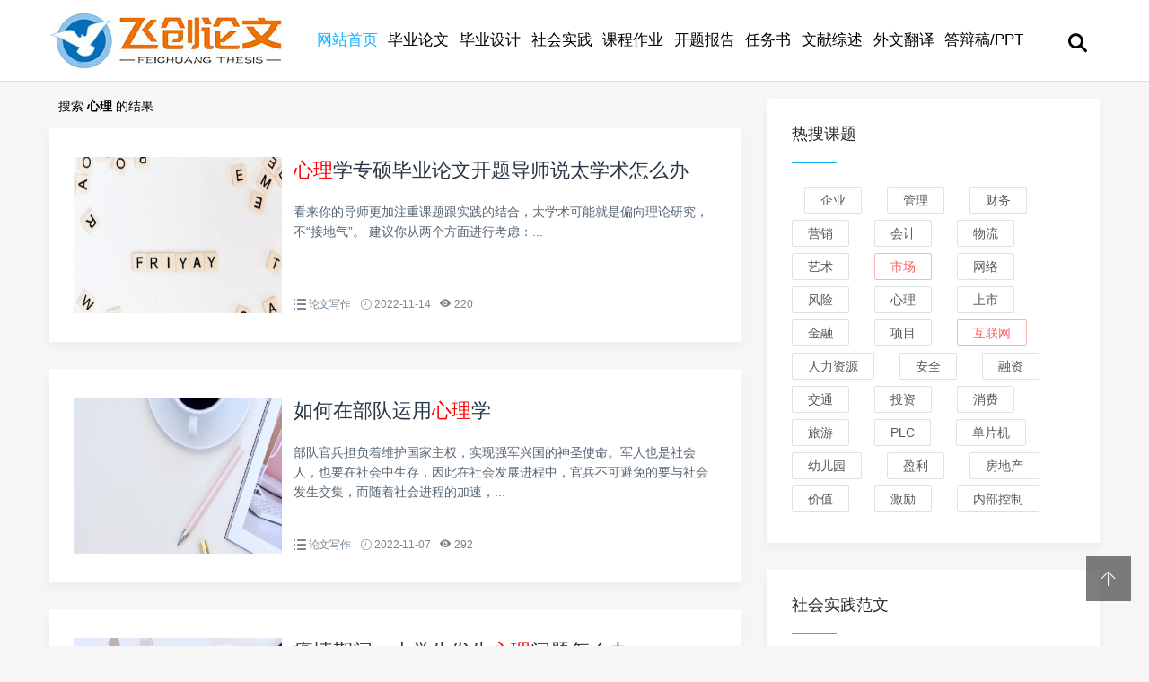

--- FILE ---
content_type: text/html; charset=utf-8
request_url: https://www.hbqfwh.com/plus/search.php?keyword=%E5%BF%83%E7%90%86
body_size: 8446
content:
 
<!doctype html>
<html>
<head>
<meta charset="utf-8">
<meta content="width=device-width, initial-scale=1.0, maximum-scale=1.0, user-scalable=0;" name="viewport" />
<meta http-equiv="Cache-Control" content="no-transform" />
<meta http-equiv="Cache-Control" content="no-siteapp" />
<meta name="applicable-device" content="pc,mobile">
<title>有关心理的论文范文下载_飞创论文</title>
<meta name="keywords" content="" />
<meta name="description" content="" />
<link href="/skin/css/swiper.min.css" rel="stylesheet" type="text/css">
<link href="/skin/css/mian.css" rel="stylesheet" type="text/css">
</head>
<body>
<div class="topmenu" id="tophead">
  <div class="wrap">
    <div id="mobilemenu"></div>
    <div class="mask"></div>
    <div class="logo"><a href="/"><img src="/skin/images/logo.jpg" alt="毕业论文/设计现稿范文Word免费下载库-飞创论文" width="280" height="70"></a></div>
    <div class="menu">
      <ul id="nav">
        <li class="closex"><i class="iconfont icon-guanbi"></i></li>
        <li class="mainlevel"><a  class='hover'href="/">网站首页</a></li>
        
        <li class="mainlevel"><a href="/biyelunwen/">毕业论文</a></li>
        
        <li class="mainlevel"><a href="/biyesheji/">毕业设计</a></li>
        
        <li class="mainlevel"><a href="/shehuishijian/">社会实践</a></li>
        
        <li class="mainlevel"><a href="/kechengzuoye/">课程作业</a></li>
        
        <li class="mainlevel"><a href="/kaitibaogao/">开题报告</a></li>
        
        <li class="mainlevel"><a href="/renwushu/">任务书</a></li>
        
        <li class="mainlevel"><a href="/wenxianzongshu/">文献综述</a></li>
        
        <li class="mainlevel"><a href="/waiwenfanyi/">外文翻译</a></li>
        
        <li class="mainlevel"><a href="/dabiangao_PPT/">答辩稿/PPT</a></li>
        
        <div class="clear"></div>
      </ul>
    </div>
    <div class="search"><i class="iconfont icon-sousuo"></i></div>
  </div>
</div>
<script>
var _hmt = _hmt || [];
(function() {
  var hm = document.createElement("script");
  hm.src = "https://hm.baidu.com/hm.js?89704c356d9bf7ab8578fa6e000d0b83";
  var s = document.getElementsByTagName("script")[0]; 
  s.parentNode.insertBefore(hm, s);
})();
</script>

<div class="subbody">
  <div class="wrap">
    <div class="row">
      <div class="left">
        <div class="post-nav"> 搜索 <strong>心理</strong> 的结果 </div>
        <div class="article_box">
          <div class="items">
            <div class="content-box">
              <div class="posts-gallery-img"> <a href='/lunwenxiezuo/5840.html'><img class='thumbnail' src='/uploads/allimg/tuku/35.jpg'/></a> </div>
              <div class="posts-gallery-content">
                <h2><a href="/lunwenxiezuo/5840.html" target="_blank"><font color='red'>心理</font>学专硕毕业论文开题导师说太学术怎么办</a></h2>
<!--                <div class="posts-gallery-text">看来你的导师更加注重课题跟实践的结合，太学术可能就是偏向理论研究，不“接地气”。
建议你从两个方面进行考虑：...</div>-->
				 <div class="posts-gallery-text">看来你的导师更加注重课题跟实践的结合，太学术可能就是偏向理论研究，不“接地气”。
建议你从两个方面进行考虑：...</div>
                <div class="posts-default-info posts-gallery-info">
                  <ul>
                    <li class="ico-cat"><i class="iconfont icon-liebiao"></i> <a href="/lunwenxiezuo/">论文写作</a></li>
                    <li class="ico-time"><i class="iconfont icon-iconfontshijian"></i> 2022-11-14</li>
                    <li class="ico-eye"><i class="iconfont icon-yanjing1"></i> 220</li>
                  </ul>
                </div>
              </div>
            </div>
          </div><div class="items">
            <div class="content-box">
              <div class="posts-gallery-img"> <a href='/lunwenxiezuo/5782.html'><img class='thumbnail' src='/uploads/allimg/tuku/32.jpg'/></a> </div>
              <div class="posts-gallery-content">
                <h2><a href="/lunwenxiezuo/5782.html" target="_blank">如何在部队运用<font color='red'>心理</font>学</a></h2>
<!--                <div class="posts-gallery-text">部队官兵担负着维护国家主权，实现强军兴国的神圣使命。军人也是社会人，也要在社会中生存，因此在社会发展进程中，官兵不可避免的要与社会发生交集，而随着社会进程的加速，...</div>-->
				 <div class="posts-gallery-text">部队官兵担负着维护国家主权，实现强军兴国的神圣使命。军人也是社会人，也要在社会中生存，因此在社会发展进程中，官兵不可避免的要与社会发生交集，而随着社会进程的加速，...</div>
                <div class="posts-default-info posts-gallery-info">
                  <ul>
                    <li class="ico-cat"><i class="iconfont icon-liebiao"></i> <a href="/lunwenxiezuo/">论文写作</a></li>
                    <li class="ico-time"><i class="iconfont icon-iconfontshijian"></i> 2022-11-07</li>
                    <li class="ico-eye"><i class="iconfont icon-yanjing1"></i> 292</li>
                  </ul>
                </div>
              </div>
            </div>
          </div><div class="items">
            <div class="content-box">
              <div class="posts-gallery-img"> <a href='/lunwenxiezuo/5781.html'><img class='thumbnail' src='/uploads/allimg/tuku/31.jpg'/></a> </div>
              <div class="posts-gallery-content">
                <h2><a href="/lunwenxiezuo/5781.html" target="_blank">疫情期间，大学生发生<font color='red'>心理</font>问题怎么办</a></h2>
<!--                <div class="posts-gallery-text">2003年我国SARS疫情后便出现了大量急性应激障碍、创伤后应激障碍等疾病的患者。对大学生而言，假期延长，长期居家，必须减少外出，无法正常到校学习和参与社交活动，可能影响其学...</div>-->
				 <div class="posts-gallery-text">2003年我国SARS疫情后便出现了大量急性应激障碍、创伤后应激障碍等疾病的患者。对大学生而言，假期延长，长期居家，必须减少外出，无法正常到校学习和参与社交活动，可能影响其学...</div>
                <div class="posts-default-info posts-gallery-info">
                  <ul>
                    <li class="ico-cat"><i class="iconfont icon-liebiao"></i> <a href="/lunwenxiezuo/">论文写作</a></li>
                    <li class="ico-time"><i class="iconfont icon-iconfontshijian"></i> 2022-11-07</li>
                    <li class="ico-eye"><i class="iconfont icon-yanjing1"></i> 219</li>
                  </ul>
                </div>
              </div>
            </div>
          </div><div class="items">
            <div class="content-box">
              <div class="posts-gallery-img"> <a href='/biyelunwen/5524.html'><img class='thumbnail' src='/uploads/allimg/tuku/59.jpg'/></a> </div>
              <div class="posts-gallery-content">
                <h2><a href="/biyelunwen/5524.html" target="_blank">陌生他人是否在场及其行为对道德伪善的影响</a></h2>
<!--                <div class="posts-gallery-text">现今的一些调查结果显示，人们普遍具有向善的道德态度，道德认知水平也相对比较高，然而在现行的社会生活中，当个人的自身利益与他人利益不相统一、出现危机时，个体会在均衡...</div>-->
				 <div class="posts-gallery-text">现今的一些调查结果显示，人们普遍具有向善的道德态度，道德认知水平也相对比较高，然而在现行的社会生活中，当个人的自身利益与他人利益不相统一、出现危机时，个体会在均衡...</div>
                <div class="posts-default-info posts-gallery-info">
                  <ul>
                    <li class="ico-cat"><i class="iconfont icon-liebiao"></i> <a href="/biyelunwen/">毕业论文</a></li>
                    <li class="ico-time"><i class="iconfont icon-iconfontshijian"></i> 2022-10-21</li>
                    <li class="ico-eye"><i class="iconfont icon-yanjing1"></i> 274</li>
                  </ul>
                </div>
              </div>
            </div>
          </div><div class="items">
            <div class="content-box">
              <div class="posts-gallery-img"> <a href='/kaitibaogao/5440.html'><img class='thumbnail' src='/uploads/allimg/tuku/28.jpg'/></a> </div>
              <div class="posts-gallery-content">
                <h2><a href="/kaitibaogao/5440.html" target="_blank">【开题报告】基于<font color='red'>心理</font>契约的知识型员工职业认同研究</a></h2>
<!--                <div class="posts-gallery-text">在当今社会日益激烈的市场竞争中人才的竞争成了企业以及学术界广泛关注的热点。对于同时作为资源密集型和劳动密集型的产业来说,人才的培养及管理则倍显重要。其中对人员的管理...</div>-->
				 <div class="posts-gallery-text">在当今社会日益激烈的市场竞争中人才的竞争成了企业以及学术界广泛关注的热点。对于同时作为资源密集型和劳动密集型的产业来说,人才的培养及管理则倍显重要。其中对人员的管理...</div>
                <div class="posts-default-info posts-gallery-info">
                  <ul>
                    <li class="ico-cat"><i class="iconfont icon-liebiao"></i> <a href="/kaitibaogao/">开题报告</a></li>
                    <li class="ico-time"><i class="iconfont icon-iconfontshijian"></i> 2022-10-18</li>
                    <li class="ico-eye"><i class="iconfont icon-yanjing1"></i> 317</li>
                  </ul>
                </div>
              </div>
            </div>
          </div><div class="items">
            <div class="content-box">
              <div class="posts-gallery-img"> <a href='/biyelunwen/5325.html'><img class='thumbnail' src='/uploads/allimg/tuku/79.jpg'/></a> </div>
              <div class="posts-gallery-content">
                <h2><a href="/biyelunwen/5325.html" target="_blank">丈夫陪伴分娩对产妇<font color='red'>心理</font>和分娩结局的影响 (修复的)</a></h2>
<!--                <div class="posts-gallery-text">方法：选取2018年4—9月在我院待产的拟行自然分娩的初产妇242例为研究对象，将242例产妇按照产妇意愿的陪伴分娩方式不同分为两组：对照组122例，实验组120例。比较两组产妇的分娩结...</div>-->
				 <div class="posts-gallery-text">方法：选取2018年4—9月在我院待产的拟行自然分娩的初产妇242例为研究对象，将242例产妇按照产妇意愿的陪伴分娩方式不同分为两组：对照组122例，实验组120例。比较两组产妇的分娩结...</div>
                <div class="posts-default-info posts-gallery-info">
                  <ul>
                    <li class="ico-cat"><i class="iconfont icon-liebiao"></i> <a href="/biyelunwen/">毕业论文</a></li>
                    <li class="ico-time"><i class="iconfont icon-iconfontshijian"></i> 2022-10-13</li>
                    <li class="ico-eye"><i class="iconfont icon-yanjing1"></i> 284</li>
                  </ul>
                </div>
              </div>
            </div>
          </div><div class="items">
            <div class="content-box">
              <div class="posts-gallery-img"> <a href='/biyelunwen/5266.html'><img class='thumbnail' src='/uploads/allimg/tuku/71.jpg'/></a> </div>
              <div class="posts-gallery-content">
                <h2><a href="/biyelunwen/5266.html" target="_blank">军校大学生毕业前焦虑及其原因分析</a></h2>
<!--                <div class="posts-gallery-text">焦虑是一种日常概念，同时也是临床<font color='red'>心理</font>学的科学概念。它有两个维度：紧张维度和恐怖维度；焦虑是<font color='red'>心理</font>障碍的一种，与他相对的是<font color='red'>心理</font>健康。<font color='red'>心理</font>健康...</div>-->
				 <div class="posts-gallery-text">焦虑是一种日常概念，同时也是临床<font color='red'>心理</font>学的科学概念。它有两个维度：紧张维度和恐怖维度；焦虑是<font color='red'>心理</font>障碍的一种，与他相对的是<font color='red'>心理</font>健康。<font color='red'>心理</font>健康是指遇到任何障碍和因难，心...</div>
                <div class="posts-default-info posts-gallery-info">
                  <ul>
                    <li class="ico-cat"><i class="iconfont icon-liebiao"></i> <a href="/biyelunwen/">毕业论文</a></li>
                    <li class="ico-time"><i class="iconfont icon-iconfontshijian"></i> 2022-10-11</li>
                    <li class="ico-eye"><i class="iconfont icon-yanjing1"></i> 401</li>
                  </ul>
                </div>
              </div>
            </div>
          </div><div class="items">
            <div class="content-box">
              <div class="posts-gallery-img"> <a href='/biyelunwen/5212.html'><img class='thumbnail' src='/uploads/allimg/tuku/78.jpg'/></a> </div>
              <div class="posts-gallery-content">
                <h2><a href="/biyelunwen/5212.html" target="_blank"><font color='red'>心理</font>护理对老年高血压病人负性情绪和血压控制的影响</a></h2>
<!--                <div class="posts-gallery-text">目的 探究<font color='red'>心理</font>护理对老年高血压病人负性情绪和血压控制的影响。分析得出<font color='red'>心理</font>护理的开展方法。方法 根据<font color='red'>心理</font>护理开展的前后，将期间收治的100例老年高血压患者分为对照...</div>-->
				 <div class="posts-gallery-text">目的 探究<font color='red'>心理</font>护理对老年高血压病人负性情绪和血压控制的影响。分析得出<font color='red'>心理</font>护理的开展方法。方法 根据<font color='red'>心理</font>护理开展的前后，将期间收治的100例老年高血压患者分为对照组与观察组...</div>
                <div class="posts-default-info posts-gallery-info">
                  <ul>
                    <li class="ico-cat"><i class="iconfont icon-liebiao"></i> <a href="/biyelunwen/">毕业论文</a></li>
                    <li class="ico-time"><i class="iconfont icon-iconfontshijian"></i> 2022-10-09</li>
                    <li class="ico-eye"><i class="iconfont icon-yanjing1"></i> 305</li>
                  </ul>
                </div>
              </div>
            </div>
          </div><div class="items">
            <div class="content-box">
              <div class="posts-gallery-img"> <a href='/biyelunwen/5127.html'><img class='thumbnail' src='/uploads/allimg/tuku/80.jpg'/></a> </div>
              <div class="posts-gallery-content">
                <h2><a href="/biyelunwen/5127.html" target="_blank">家庭教养方式与95后大学生主观幸福感的相关研究——以石家庄学院为例</a></h2>
<!--                <div class="posts-gallery-text">“95后”是现阶段高校主力军的特定群体，其主观幸福感受到多种因素的影响。其中，父母教养方式是非常重要的一个方面。本文以石家庄学院，探讨家庭教养方式与95后大学生主观幸福...</div>-->
				 <div class="posts-gallery-text">“95后”是现阶段高校主力军的特定群体，其主观幸福感受到多种因素的影响。其中，父母教养方式是非常重要的一个方面。本文以石家庄学院，探讨家庭教养方式与95后大学生主观幸福...</div>
                <div class="posts-default-info posts-gallery-info">
                  <ul>
                    <li class="ico-cat"><i class="iconfont icon-liebiao"></i> <a href="/biyelunwen/">毕业论文</a></li>
                    <li class="ico-time"><i class="iconfont icon-iconfontshijian"></i> 2022-10-02</li>
                    <li class="ico-eye"><i class="iconfont icon-yanjing1"></i> 275</li>
                  </ul>
                </div>
              </div>
            </div>
          </div><div class="items">
            <div class="content-box">
              <div class="posts-gallery-img"> <a href='/wenxianzongshu/5096.html'><img class='thumbnail' src='/uploads/allimg/tuku/10.jpg'/></a> </div>
              <div class="posts-gallery-content">
                <h2><a href="/wenxianzongshu/5096.html" target="_blank">【文献综述】儿童期<font color='red'>心理</font>虐待对初中生情绪智力、人际信任的影响</a></h2>
<!--                <div class="posts-gallery-text">儿童<font color='red'>心理</font>虐待已受到西方精神卫生界和教育界的普遍关注，但国内很少进行专题研究。因此本文首先通过文献梳理对当今的初中生儿童期<font color='red'>心理</font>虐待研究现状作一个初步了解；然后，选取...</div>-->
				 <div class="posts-gallery-text">儿童<font color='red'>心理</font>虐待已受到西方精神卫生界和教育界的普遍关注，但国内很少进行专题研究。因此本文首先通过文献梳理对当今的初中生儿童期<font color='red'>心理</font>虐待研究现状作一个初步了解；然后，选取...</div>
                <div class="posts-default-info posts-gallery-info">
                  <ul>
                    <li class="ico-cat"><i class="iconfont icon-liebiao"></i> <a href="/wenxianzongshu/">文献综述</a></li>
                    <li class="ico-time"><i class="iconfont icon-iconfontshijian"></i> 2022-10-01</li>
                    <li class="ico-eye"><i class="iconfont icon-yanjing1"></i> 292</li>
                  </ul>
                </div>
              </div>
            </div>
          </div> </div>
        <div class="pages">
          <ul>
            <table border='0' cellpadding='0' cellspacing='0'>
<tr align='center' style='font-size:10pt'>
<form name='pagelist' action='/plus/search.php'><input type='hidden' name='keyword' value='心理'>
<input type='hidden' name='channeltype' value='0'>
<input type='hidden' name='orderby' value=''>
<input type='hidden' name='kwtype' value='0'>
<input type='hidden' name='pagesize' value='10'>
<input type='hidden' name='typeid' value='0'>
<input type='hidden' name='TotalResult' value='101'>
<td>共找到<b>101</b>条记录/最大显示<b>11</b>页 </td>
<td width='30'>首页</td>
<td>1&nbsp;</td>
<td><a href='/plus/search.php?keyword=%E5%BF%83%E7%90%86&searchtype=titlekeyword&channeltype=0&orderby=&kwtype=0&pagesize=10&typeid=0&TotalResult=101&PageNo=2'>[2]</a>&nbsp;</td>
<td><a href='/plus/search.php?keyword=%E5%BF%83%E7%90%86&searchtype=titlekeyword&channeltype=0&orderby=&kwtype=0&pagesize=10&typeid=0&TotalResult=101&PageNo=3'>[3]</a>&nbsp;</td>
<td><a href='/plus/search.php?keyword=%E5%BF%83%E7%90%86&searchtype=titlekeyword&channeltype=0&orderby=&kwtype=0&pagesize=10&typeid=0&TotalResult=101&PageNo=4'>[4]</a>&nbsp;</td>
<td><a href='/plus/search.php?keyword=%E5%BF%83%E7%90%86&searchtype=titlekeyword&channeltype=0&orderby=&kwtype=0&pagesize=10&typeid=0&TotalResult=101&PageNo=5'>[5]</a>&nbsp;</td>
<td><a href='/plus/search.php?keyword=%E5%BF%83%E7%90%86&searchtype=titlekeyword&channeltype=0&orderby=&kwtype=0&pagesize=10&typeid=0&TotalResult=101&PageNo=6'>[6]</a>&nbsp;</td>
<td><a href='/plus/search.php?keyword=%E5%BF%83%E7%90%86&searchtype=titlekeyword&channeltype=0&orderby=&kwtype=0&pagesize=10&typeid=0&TotalResult=101&PageNo=7'>[7]</a>&nbsp;</td>
<td><a href='/plus/search.php?keyword=%E5%BF%83%E7%90%86&searchtype=titlekeyword&channeltype=0&orderby=&kwtype=0&pagesize=10&typeid=0&TotalResult=101&PageNo=8'>[8]</a>&nbsp;</td>
<td><a href='/plus/search.php?keyword=%E5%BF%83%E7%90%86&searchtype=titlekeyword&channeltype=0&orderby=&kwtype=0&pagesize=10&typeid=0&TotalResult=101&PageNo=9'>[9]</a>&nbsp;</td>
<td><a href='/plus/search.php?keyword=%E5%BF%83%E7%90%86&searchtype=titlekeyword&channeltype=0&orderby=&kwtype=0&pagesize=10&typeid=0&TotalResult=101&PageNo=10'>[10]</a>&nbsp;</td>
<td><a href='/plus/search.php?keyword=%E5%BF%83%E7%90%86&searchtype=titlekeyword&channeltype=0&orderby=&kwtype=0&pagesize=10&typeid=0&TotalResult=101&PageNo=11'>[11]</a>&nbsp;</td>
<td width='50'><a href='/plus/search.php?keyword=%E5%BF%83%E7%90%86&searchtype=titlekeyword&channeltype=0&orderby=&kwtype=0&pagesize=10&typeid=0&TotalResult=101&PageNo=2'>下一页</a></td>
<td width='30'><a href='/plus/search.php?keyword=%E5%BF%83%E7%90%86&searchtype=titlekeyword&channeltype=0&orderby=&kwtype=0&pagesize=10&typeid=0&TotalResult=101&PageNo=11'>末页</a></td>
</form>
</tr>
</table>

          </ul>
        </div>
      </div>
		
      <!-- 右侧 --> 
      <div class="right">
  <div class="widget">
    <h3><span>热搜课题</span></h3>
    <div class="widge_tags">
      <div class="tag-items">　<a href='/plus/search.php?keyword=%E4%BC%81%E4%B8%9A'>企业</a> 　<a href='/plus/search.php?keyword=%E7%AE%A1%E7%90%86'>管理</a> 　<a href='/plus/search.php?keyword=%E8%B4%A2%E5%8A%A1'>财务</a> 　<a href='/plus/search.php?keyword=%E8%90%A5%E9%94%80'>营销</a> 　<a href='/plus/search.php?keyword=%E4%BC%9A%E8%AE%A1'>会计</a> 　<a href='/plus/search.php?keyword=%E7%89%A9%E6%B5%81'>物流</a> 　<a href='/plus/search.php?keyword=%E8%89%BA%E6%9C%AF'>艺术</a> 　<a href='/plus/search.php?keyword=%E5%B8%82%E5%9C%BA'>市场</a> 　<a href='/plus/search.php?keyword=%E7%BD%91%E7%BB%9C'>网络</a> 　<a href='/plus/search.php?keyword=%E9%A3%8E%E9%99%A9'>风险</a> 　<a href='/plus/search.php?keyword=%E5%BF%83%E7%90%86'>心理</a> 　<a href='/plus/search.php?keyword=%E4%B8%8A%E5%B8%82'>上市</a> 　<a href='/plus/search.php?keyword=%E9%87%91%E8%9E%8D'>金融</a> 　<a href='/plus/search.php?keyword=%E9%A1%B9%E7%9B%AE'>项目</a> 　<a href='/plus/search.php?keyword=%E4%BA%92%E8%81%94%E7%BD%91'>互联网</a> 　<a href='/plus/search.php?keyword=%E4%BA%BA%E5%8A%9B%E8%B5%84%E6%BA%90'>人力资源</a> 　<a href='/plus/search.php?keyword=%E5%AE%89%E5%85%A8'>安全</a> 　<a href='/plus/search.php?keyword=%E8%9E%8D%E8%B5%84'>融资</a> 　<a href='/plus/search.php?keyword=%E4%BA%A4%E9%80%9A'>交通</a> 　<a href='/plus/search.php?keyword=%E6%8A%95%E8%B5%84'>投资</a> 　<a href='/plus/search.php?keyword=%E6%B6%88%E8%B4%B9'>消费</a> 　<a href='/plus/search.php?keyword=%E6%97%85%E6%B8%B8'>旅游</a> 　<a href='/plus/search.php?keyword=PLC'>PLC</a> 　<a href='/plus/search.php?keyword=%E5%8D%95%E7%89%87%E6%9C%BA'>单片机</a> 　<a href='/plus/search.php?keyword=%E5%B9%BC%E5%84%BF%E5%9B%AD'>幼儿园</a> 　<a href='/plus/search.php?keyword=%E7%9B%88%E5%88%A9'>盈利</a> 　<a href='/plus/search.php?keyword=%E6%88%BF%E5%9C%B0%E4%BA%A7'>房地产</a> 　<a href='/plus/search.php?keyword=%E4%BB%B7%E5%80%BC'>价值</a> 　<a href='/plus/search.php?keyword=%E6%BF%80%E5%8A%B1'>激励</a> 　<a href='/plus/search.php?keyword=%E5%86%85%E9%83%A8%E6%8E%A7%E5%88%B6'>内部控制</a> </div>
    </div>
     </div>
    
  <div class="widget">
        <h3><span>社会实践范文</span></h3>
         <div class="top-box">
            <ul class="topnews">
              <li><a href="/shehuishijian/410.html" target="_blank">图书馆图书管理员实习报告</a></li>
<li><a href="/shehuishijian/408.html" target="_blank">深圳蓝欧光电Led灯设备操作实习报告</a></li>
<li><a href="/shehuishijian/409.html" target="_blank">苏宁物流配送中心实习报告</a></li>
<li><a href="/shehuishijian/407.html" target="_blank">日上免税行有限公司销售专员实习报告</a></li>
<li><a href="/shehuishijian/406.html" target="_blank">派出所实习报告</a></li>
<li><a href="/shehuishijian/405.html" target="_blank">农村会计服务中心顶岗实习报告</a></li>
<li><a href="/shehuishijian/403.html" target="_blank">空乘安检专业北京首都机场航空安保有限公司实习报告</a></li>
<li><a href="/shehuishijian/404.html" target="_blank">南通济生堂大药房连锁有限公司实习报告</a></li>
<li><a href="/shehuishijian/402.html" target="_blank">酒店管理专业毕业实习报告</a></li>
<li><a href="/shehuishijian/401.html" target="_blank">畜牧兽医综合实习报告-猪腹泻的流行病学调查研究</a></li>

            </ul>
          </div>
     </div>
    
  <div class="widget">
    <h3><span>课程作业范文</span></h3>
      <div class="top-box">
         <ul class="topnews">
           <li><a href="/kechengzuoye/5560.html" target="_blank">【 课程论文】《〈1844年经济学哲学手稿〉读书报告》</a></li>
<li><a href="/kechengzuoye/398.html" target="_blank">聚焦物理核心素养下学生分层教学的策略研究</a></li>
<li><a href="/kechengzuoye/399.html" target="_blank">可可中有效成分的应用</a></li>
<li><a href="/kechengzuoye/391.html" target="_blank">工业4.0的涵义、本质与技术特质研究</a></li>
<li><a href="/kechengzuoye/392.html" target="_blank">运营管理课程作业</a></li>
<li><a href="/kechengzuoye/393.html" target="_blank">Y企业运用私募股权融资的必要性</a></li>
<li><a href="/kechengzuoye/394.html" target="_blank">关于国际财务报告准则的研究</a></li>
<li><a href="/kechengzuoye/395.html" target="_blank">剖析有效的奢侈品客户体验设计</a></li>
<li><a href="/kechengzuoye/396.html" target="_blank">讨论沃尔玛在中国的主要问题</a></li>
<li><a href="/kechengzuoye/397.html" target="_blank">基于“汉之星”系统的小学识字教学设计</a></li>

            </ul>
          </div>
     </div>
  <div class="widget">
    <h3><span>开题报告范文</span></h3>
      <div class="top-box">
         <ul class="topnews">
           <li><a href="/kaitibaogao/5835.html" target="_blank">【开题报告】金融调控政策对二三线商品房市场影响-以杭州为例</a></li>
<li><a href="/kaitibaogao/5834.html" target="_blank">【开题报告】低碳生活  拒绝动物表演</a></li>
<li><a href="/kaitibaogao/5796.html" target="_blank">【开题报告】新能源汽车整车网络安全分析</a></li>
<li><a href="/kaitibaogao/5775.html" target="_blank">【开题报告】历史文化街区开发对策研究——以杭州河坊街为例</a></li>
<li><a href="/kaitibaogao/5774.html" target="_blank">【开题报告】昆明市S地铁站工程项目施工组织设计研究</a></li>
<li><a href="/kaitibaogao/5772.html" target="_blank">【开题报告】某智能住宅小区弱电系统方案设计</a></li>
<li><a href="/kaitibaogao/5773.html" target="_blank">【开题报告】某智能住宅小区弱电系统方案设计</a></li>
<li><a href="/kaitibaogao/5769.html" target="_blank">【开题报告】康惠尔透明贴用于减轻输入刺五加引起的疼痛</a></li>
<li><a href="/kaitibaogao/5703.html" target="_blank">【开题报告】基于模糊故障模式及影响分析的柴油机可靠性分析</a></li>
<li><a href="/kaitibaogao/5702.html" target="_blank">【开题报告】中国与“一带一路”沿线国家的知识合作网络的分析</a></li>

            </ul>
          </div>
     </div>
  <div class="widget">
    <h3><span>任务书范文</span></h3>
      <div class="top-box">
         <ul class="topnews">
           <li><a href="/renwushu/5622.html" target="_blank">【任务书】方正公司支票管理优化方案设计</a></li>
<li><a href="/renwushu/5621.html" target="_blank">【任务书】成都地铁二号线B型车车门系统故障诊断与维修方法研究</a></li>
<li><a href="/renwushu/5620.html" target="_blank">【任务书】家庭塑料碗的注塑模具设计</a></li>
<li><a href="/renwushu/5527.html" target="_blank">【任务书】机舱突发火灾紧急预案设 计</a></li>
<li><a href="/renwushu/5462.html" target="_blank">【任务书】大学生对天然生物源化妆品的认知度调查研究</a></li>
<li><a href="/kaitibaogao/4755.html" target="_blank">【开题报告】狄更斯小说中儿童人物分析</a></li>
<li><a href="/renwushu/4718.html" target="_blank">【任务书】唐逸先生家庭三年理财规划</a></li>
<li><a href="/renwushu/450.html" target="_blank">湖南智贤有限公司财务报表分析</a></li>
<li><a href="/renwushu/4625.html" target="_blank">【任务书】】鹿岛郑州熙地港店2019年下半年促销策划方案</a></li>
<li><a href="/renwushu/4624.html" target="_blank">【任务书】苏州工业园区职工公寓施工组织设计</a></li>

            </ul>
          </div>
     </div>
  <div class="widget">
    <h3><span>文献综述范文</span></h3>
      <div class="top-box">
         <ul class="topnews">
           <li><a href="/wenxianzongshu/5791.html" target="_blank">【文献综述】乡村振兴视角下的乡村旅游开发策略</a></li>
<li><a href="/wenxianzongshu/5664.html" target="_blank">【文献综述】知识产权申报的三维建模与技术要点提取分析</a></li>
<li><a href="/wenxianzongshu/5645.html" target="_blank">【文献综述】台词对话剧人物角色呈现的意义</a></li>
<li><a href="/wenxianzongshu/5651.html" target="_blank">【文献综述】侧壁斜孔件冲压模具设计</a></li>
<li><a href="/wenxianzongshu/5644.html" target="_blank">【文献综述】6100型城市客车制动系统匹配及部件安装设计</a></li>
<li><a href="/wenxianzongshu/5588.html" target="_blank">【综述】利率市场化对A股上市公司资本结构的影响研究</a></li>
<li><a href="/wenxianzongshu/5558.html" target="_blank">【文献综述】利尿药联合其他药物治疗高血压的临床应用</a></li>
<li><a href="/wenxianzongshu/5543.html" target="_blank">【文献综述】基于交通仿真技术的交叉口污染物排放研究</a></li>
<li><a href="/wenxianzongshu/5542.html" target="_blank">【文献综述】地下停车场车俩位置自动回应技术研究</a></li>
<li><a href="/wenxianzongshu/5540.html" target="_blank">【文献综述】商用货车主减速器设计</a></li>

            </ul>
          </div>
     </div>
  <div class="widget">
    <h3><span>外文翻译范文</span></h3>
      <div class="top-box">
         <ul class="topnews">
           <li><a href="/waiwenfanyi/4032.html" target="_blank">从心理授权角度降低汽车销售人员离职倾向</a></li>
<li><a href="/waiwenfanyi/491.html" target="_blank">【外文翻译】卫星石化公司财务报表分析</a></li>
<li><a href="/waiwenfanyi/492.html" target="_blank">【外文翻译】仙人掌果中多糖的提取及其抗氧化作用研究</a></li>
<li><a href="/waiwenfanyi/490.html" target="_blank">【外文翻译】王者荣耀手机网络游戏的营销传播研究</a></li>
<li><a href="/waiwenfanyi/488.html" target="_blank">【外文翻译】酶法合成头孢氨苄工艺</a></li>
<li><a href="/waiwenfanyi/489.html" target="_blank">【外文翻译】琼海市旅游业发展研究</a></li>
<li><a href="/waiwenfanyi/487.html" target="_blank">【外文翻译】论胡发云的小说创作</a></li>
<li><a href="/waiwenfanyi/485.html" target="_blank">【外文翻译】会坤海苔线上销售运营模式分析</a></li>
<li><a href="/waiwenfanyi/486.html" target="_blank">【外文翻译】丽娟君子兰花坊实体店线上运行方案策划与实施</a></li>
<li><a href="/waiwenfanyi/484.html" target="_blank">【外文翻译】光电控制书写提醒器的设计与制作</a></li>

            </ul>
          </div>
     </div>
  <div class="widget">
    <h3><span>答辩稿范文</span></h3>
      <div class="top-box">
         <ul class="topnews">
           <li><a href="/dabiangao_PPT/501.html" target="_blank">【答辩稿】网络金融的发展对中国银行业务的影响分析</a></li>
<li><a href="/dabiangao_PPT/502.html" target="_blank">【答辩稿】新加坡国际货运物流公司发展策略研究</a></li>
<li><a href="/dabiangao_PPT/500.html" target="_blank">【答辩稿】网络环境对会计电算化的影响探析</a></li>
<li><a href="/dabiangao_PPT/498.html" target="_blank">【答辩稿】论汽车融资租赁诈骗案件分析及其防范</a></li>
<li><a href="/dabiangao_PPT/499.html" target="_blank">【答辩稿】民营企业发展中地方政府作用研究-以中科电力为例</a></li>
<li><a href="/dabiangao_PPT/496.html" target="_blank">【答辩稿】简析互联网对我国保险营销渠道的影响——以中华联合财产</a></li>
<li><a href="/dabiangao_PPT/497.html" target="_blank">【答辩稿】跨境电商平台的监管法律制度研究</a></li>
<li><a href="/dabiangao_PPT/495.html" target="_blank">【答辩稿】互联网金融视角下浙江华策公司融资问题研究</a></li>
<li><a href="/dabiangao_PPT/493.html" target="_blank">【答辩稿】关于上海市松江区洞泾镇妇女维权工作的研究</a></li>
<li><a href="/dabiangao_PPT/494.html" target="_blank">【答辩稿】合肥市房地产现状，问题与对策研究</a></li>

            </ul>
          </div>
     </div>
</div>
 
	 </div>
  </div>
</div>
<div class="footer">
  <div class="wrap">
    <div class="nav-footer"> <a href="/">网站首页</a>  <a href="/biyelunwen/">毕业论文</a>  <a href="/biyesheji/">毕业设计</a>  <a href="/shehuishijian/">社会实践</a>  <a href="/kechengzuoye/">课程作业</a>  <a href="/kaitibaogao/">开题报告</a>  <a href="/renwushu/">任务书</a>  <a href="/wenxianzongshu/">文献综述</a>  <a href="/waiwenfanyi/">外文翻译</a>  <a href="/dabiangao_PPT/">答辩稿/PPT</a> <a href="/guanyuwomen/">关于我们</a> </div>
    <div class="copyright-footer">
      <p>Copyright &copy; 2020 湖北启菲文化传播有限公司 版权所有 地址：洪山-武大航域 <a href="http://beian.miit.gov.cn" target="_blank">鄂ICP备18031408号</a> <a href="/sitemap.xml" target="_blank">XML地图</a></p>
    </div>
    <div class="links-footer"> <span>友情链接：</span>   <a href='https://www.hbqfwh.com/' rel='nofollow' target='_blank'>飞创论文</a>     <a href='https://www.hbqfwh.com/biyelunwen/' rel='nofollow' target='_blank'>毕业论文</a>     <a href='https://www.hbqfwh.com/biyesheji/' rel='nofollow' target='_blank'>毕业设计</a>     <a href='http:/wenku.baidu.com' rel='nofollow' target='_blank'>百度文库</a>     <a href='https://www.cnki.net' rel='nofollow' target='_blank'>中国知网</a>     <a href='http://www.seek68.cn/' rel='nofollow' target='_blank'>seek68</a>    </div>
  </div>
</div>
<!-- 返回顶部按钮-->
<div class="backtop" id="backtop"><i class="iconfont icon-xiangshang"></i></div>
<!-- 搜索框-->
<div class="search-box">
  <div class="search-close"><i class="iconfont icon-guanbi"></i></div>
  <div class="search-con">
    <dl class="se">
      <form  name="formsearch" action="/plus/search.php">
        <input type="hidden" name="kwtype" value="1" />
        <dt>
          <input name="q" type="text" class="search-keyword" id="search-keyword" value="输入搜索关键词" onfocus="if(this.value=='输入搜索关键词'){this.value='';}"  onblur="if(this.value==''){this.value='输入搜索关键词';}" />
        </dt>
        <dd>
          <button type="submit"><i class="iconfont icon-sousuo"></i></button>
        </dd>
      </form>
    </dl>
    <div class="search-tips">大家都在搜</div>
    <div class="search-as"> 　<a href='/plus/search.php?keyword=%E4%BC%81%E4%B8%9A'>企业</a> 　<a href='/plus/search.php?keyword=%E7%AE%A1%E7%90%86'>管理</a> 　<a href='/plus/search.php?keyword=%E8%B4%A2%E5%8A%A1'>财务</a> 　<a href='/plus/search.php?keyword=%E8%90%A5%E9%94%80'>营销</a> 　<a href='/plus/search.php?keyword=%E4%BC%9A%E8%AE%A1'>会计</a> 　<a href='/plus/search.php?keyword=%E7%89%A9%E6%B5%81'>物流</a> 　<a href='/plus/search.php?keyword=%E8%89%BA%E6%9C%AF'>艺术</a> 　<a href='/plus/search.php?keyword=%E5%B8%82%E5%9C%BA'>市场</a> 　<a href='/plus/search.php?keyword=%E7%BD%91%E7%BB%9C'>网络</a> 　<a href='/plus/search.php?keyword=%E9%A3%8E%E9%99%A9'>风险</a> 　<a href='/plus/search.php?keyword=%E5%BF%83%E7%90%86'>心理</a> 　<a href='/plus/search.php?keyword=%E4%B8%8A%E5%B8%82'>上市</a> 　<a href='/plus/search.php?keyword=%E9%87%91%E8%9E%8D'>金融</a> 　<a href='/plus/search.php?keyword=%E9%A1%B9%E7%9B%AE'>项目</a> 　<a href='/plus/search.php?keyword=%E4%BA%92%E8%81%94%E7%BD%91'>互联网</a> 　<a href='/plus/search.php?keyword=%E4%BA%BA%E5%8A%9B%E8%B5%84%E6%BA%90'>人力资源</a> 　<a href='/plus/search.php?keyword=%E5%AE%89%E5%85%A8'>安全</a> 　<a href='/plus/search.php?keyword=%E8%9E%8D%E8%B5%84'>融资</a> 　<a href='/plus/search.php?keyword=%E4%BA%A4%E9%80%9A'>交通</a> 　<a href='/plus/search.php?keyword=%E6%8A%95%E8%B5%84'>投资</a>  </div>
  </div>
</div>
<script type="text/javascript" src="/skin/js/jquery.min.js"></script> 
<script type="text/javascript" src="/skin/js/swiper.min.js"></script> 
<script type="text/javascript" src="/skin/js/slide.js"></script>
<script>(function() {var _53code = document.createElement("script");_53code.src = "https://tb.53kf.com/code/code/40c52cdee95065639d3fe57973b70c370/1";var s = document.getElementsByTagName("script")[0]; s.parentNode.insertBefore(_53code, s);})();</script>
</body>
</html>